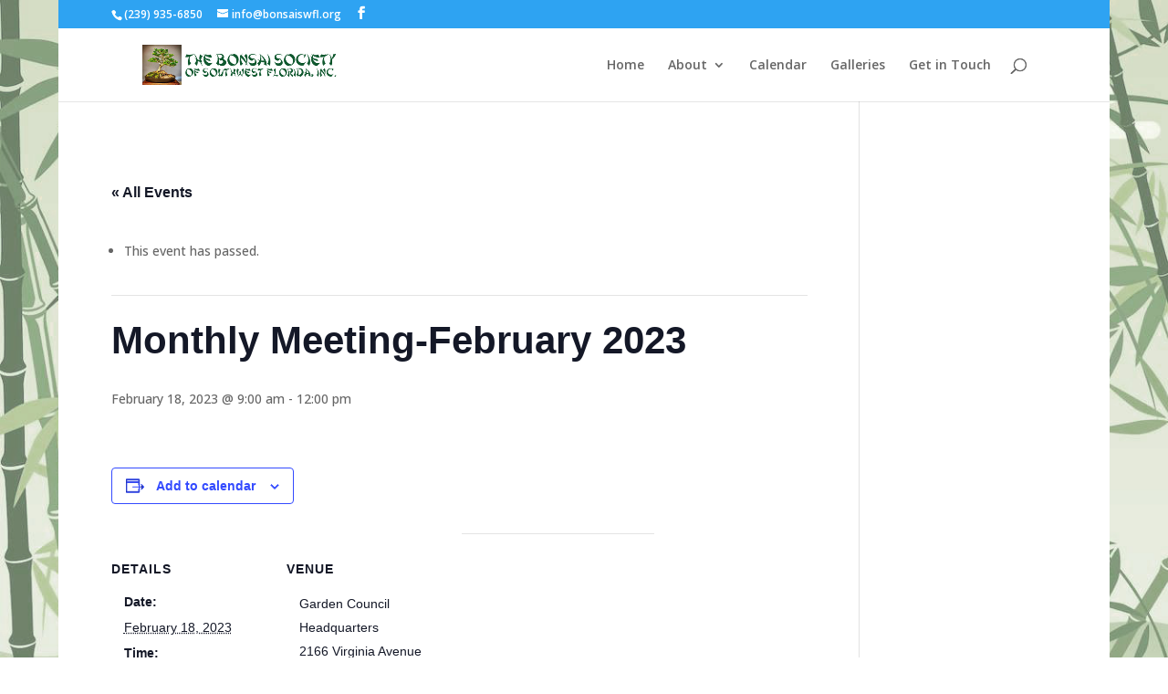

--- FILE ---
content_type: text/css
request_url: https://bonsaiswfl.org/wp-content/et-cache/global/et-divi-customizer-global.min.css?ver=1767388046
body_size: 715
content:
.et_pb_posts .et_pb_post a img,.archive .et_pb_post a img,.search .et_pb_post a img{max-width:210px!important;float:left;padding-right:20px}@media only screen and (max-width:980px){.et_pb_posts .et_pb_post a img,.archive .et_pb_post a img,.search .et_pb_post a img{float:none;max-width:250px!important}}.et_boxed_layout #page-container{-webkit-box-shadow:none;box-shadow:none}#bwg_container1_0 #bwg_container2_0 .bwg_slideshow_image_wrap_0{background-color:transparent!important}#tribe-events-footer{display:none}@media only screen and (max-width:1140px){#et_mobile_nav_menu{display:block}#top-menu{display:none}}ul.ecs-event-list{list-style-type:none;padding:0px}li.ecs-event{padding:5px 0 5px 0}span.duration{font-size:90%}h4.entry-title{padding-bottom:0px}.borderiframe{border-top:#AAA solid 15px!important}